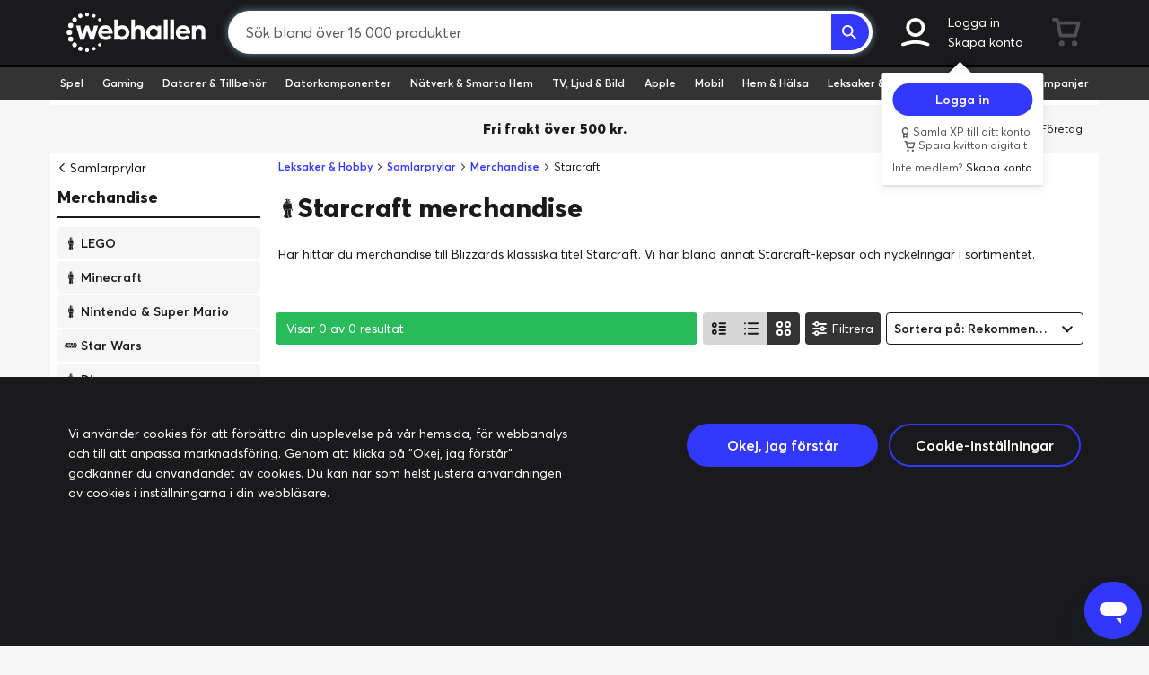

--- FILE ---
content_type: image/svg+xml
request_url: https://www.webhallen.com/api/dynimg/category/natverk_smarta_hem/1A1A1D
body_size: 28
content:
<?xml version="1.0" encoding="utf-8"?>
<!-- Generator: Adobe Illustrator 21.0.0, SVG Export Plug-In . SVG Version: 6.00 Build 0)  -->
<svg version="1.1" id="Lager_1" xmlns="http://www.w3.org/2000/svg" xmlns:xlink="http://www.w3.org/1999/xlink" x="0px" y="0px"
	 viewBox="0 0 256 207.5" style="enable-background:new 0 0 256 207.5;" xml:space="preserve">
<style type="text/css">
	.st0{fill:#1A1A1D;}
</style>
<path class="st0" d="M124.9,1L2.7,83.7c-4.5,3.1-2.4,10.2,3.1,10.2H16c0.7,0,1.3,0.6,1.3,1.3v106.5c0,3.1,2.5,5.6,5.6,5.6h210.3
	c3.1,0,5.6-2.5,5.6-5.6V95.2c0-0.7,0.6-1.3,1.3-1.3h10.2c5.5,0,7.7-7.1,3.1-10.2L131.2,1C129.3-0.3,126.8-0.3,124.9,1z M148.4,156
	c-1.6,1.6-4.1,1.7-5.9,0.2c-3.9-3.2-8.9-5.2-14.4-5.2c-5.5,0-10.5,2-14.4,5.2c-1.8,1.4-4.3,1.4-5.9-0.2l-4.4-4.4
	c-1.8-1.8-1.7-4.7,0.2-6.3c6.6-5.7,15.2-9.1,24.6-9.1c9.3,0,17.9,3.5,24.5,9.2c1.9,1.6,2,4.6,0.2,6.3L148.4,156z M168.8,135.6
	c-1.6,1.6-4.3,1.8-6,0.2c-9.2-8.3-21.3-13.5-34.7-13.5c-13.4,0-25.5,5.2-34.7,13.5c-1.7,1.6-4.4,1.4-6-0.2l-4.3-4.3
	c-1.8-1.8-1.7-4.6,0.2-6.3c11.8-10.9,27.6-17.5,44.9-17.5c17.2,0,33,6.7,44.8,17.5c1.8,1.7,1.9,4.5,0.2,6.3L168.8,135.6z
	 M188.2,116.3c-1.7,1.7-4.3,1.7-6,0.1C168,103,148.9,94.8,128,94.8S88.1,103,74,116.4c-1.7,1.6-4.4,1.6-6-0.1l-4.4-4.4
	c-1.7-1.7-1.7-4.5,0.1-6.2c16.8-15.9,39.5-25.6,64.4-25.6c24.9,0,47.6,9.7,64.4,25.6c1.8,1.7,1.8,4.5,0.1,6.2L188.2,116.3z"/>
</svg>


--- FILE ---
content_type: application/javascript
request_url: https://www.webhallen.com/js/5309.6689.js
body_size: 503
content:
"use strict";(self.webpackChunk=self.webpackChunk||[]).push([[5309],{45309:(t,e,n)=>{n.r(e),n.d(e,{default:()=>a});var i=n(91581);const u={props:{value:{type:[Boolean,Number,String,Object],default:null,required:!1},text:{type:[String,Number],default:null,required:!1},icon:{type:String,default:null,required:!1},iconRightPlacement:{type:Boolean,default:!1},counter:{type:Number,default:null,required:!1},hideEmptyCounter:{type:Boolean,default:!1},activeValue:{type:[Boolean,Number,String,Object],default:!0},sticky:{type:Boolean,default:!1},noText:{type:Boolean,default:!1},size:{type:String,default:"normal",required:!1},center:{type:Boolean,default:!1,required:!1},stretch:{type:Boolean,default:!1,required:!1},disabled:{type:Boolean,default:!1,required:!1}},data:function(){return{currentValue:this.value}},computed:{active:function(){return this.value===this.activeValue},iconLink:function(){return(0,i.ak)("/api/dynimg/icon/"+this.icon+"/1A1A1D")},showCounter:function(){return this.hideEmptyCounter?this.counter:this.counter||0===this.counter},buttonClasses:function(){return[{_disabled:this.disabled,_stretch:this.stretch,_center:this.center,active:this.active},"normal"!==this.size?"_"+this.size:null]}},watch:{value:function(t){this.currentValue=t}},methods:{toggle:function(t){this.currentValue=(!1!==this.sticky||this.value!==this.activeValue)&&this.activeValue,this.$emit("input",this.currentValue),this.$emit("change",this.currentValue),this.$emit("click",t)}}};const a=(0,n(51900).Z)(u,(function(){var t=this,e=t.$createElement,n=t._self._c||e;return n("button",{class:["toggle-btn",t.buttonClasses],attrs:{"aria-label":t.text},on:{click:t.toggle}},[null===t.text?n("span",[t._t("default")],2):[t.icon&&!t.iconRightPlacement?n("span",{staticClass:"toggle-icon"},[n("img",{attrs:{src:t.iconLink,alt:"icon"}})]):t._e(),t._v(" "),t.noText?t._e():n("span",{staticClass:"toggle-text"},[t._v("\n\t\t\t"+t._s(t.text)+"\n\t\t")]),t._v(" "),t.icon&&t.iconRightPlacement?n("span",{staticClass:"toggle-icon"},[n("img",{attrs:{src:t.iconLink,alt:""}})]):t._e(),t._v(" "),t.showCounter?n("counter",{attrs:{counter:t.counter}}):t._e()]],2)}),[],!1,null,null,null).exports}}]);
//# sourceMappingURL=5309.6689.js.map

--- FILE ---
content_type: image/svg+xml
request_url: https://www.webhallen.com/api/dynimg/category/star_wars/1A1A1D
body_size: 592
content:
<?xml version="1.0" encoding="utf-8"?>
<!-- Generator: Adobe Illustrator 21.0.0, SVG Export Plug-In . SVG Version: 6.00 Build 0)  -->
<svg version="1.1" id="Lager_1" xmlns="http://www.w3.org/2000/svg" xmlns:xlink="http://www.w3.org/1999/xlink" x="0px" y="0px"
	 viewBox="0 0 240.1 107.9" style="enable-background:new 0 0 240.1 107.9;" xml:space="preserve">
<style type="text/css">
	.st0{fill:#1A1A1D;}
</style>
<g>
	<path class="st0" d="M112.2,58.1H85.4c-0.3,0-0.5,0.2-0.6,0.4c0,0-14.8,48.9-14.8,49c0,0.2,0.2,0.4,0.4,0.4h17.7
		c0.1,0,0.2-0.2,0.3-0.3l2.1-6.6c0.1-0.2,0.2-0.3,0.4-0.3h16.3c0.2,0,0.3,0.1,0.4,0.3l2.1,6.6c0,0.2,0.1,0.3,0.3,0.3h17.4
		c0.2,0,0.4-0.2,0.4-0.4c0-0.1-15.2-49-15.2-49C112.7,58.3,112.5,58.1,112.2,58.1z M102.9,87.2h-7.3c-0.3,0-0.4-0.3-0.4-0.6
		c0-0.1,3.9-12.6,3.9-12.6c0.1-0.5,0.2-0.5,0.2-0.5c0.1,0,0.1,0,0.2,0.5c0,0,3.9,12.5,3.9,12.6C103.4,86.9,103.2,87.2,102.9,87.2z"
		/>
	<path class="st0" d="M215.4,74.3h24.7V58.1h-31.7c-3,0-7.1,1.5-9.5,3.3s-5.9,5.8-5.9,11.4s3.4,9.9,3.4,9.9c1.7,2.1,6.1,6.6,6.1,6.6
		c0.1,0.1,0.2,0.2,0.2,0.4c0,0.3-0.3,0.6-0.6,0.6h-24.4c-3,0-3.2-1.2-3.2-1.4c0-0.3,0.4-0.5,0.4-0.5c1.1-0.5,3.4-2.3,3.4-2.3
		c4.8-3.8,5.4-8.9,5.4-11.7s-0.4-7.7-5.4-11.9c-4.9-4.3-11.2-4.4-11.2-4.4h-34.8v49.6c0,0.2,0.1,0.3,0.3,0.3H152V94.1
		c0-0.2,0.4,0,0.4,0l10.1,10.1c3.6,3.6,9.5,3.8,9.5,3.8h38.2c6.5,0,10.1-3.5,11.1-4.5s4.3-4.7,4.3-10.8s-2.8-9.3-4-10.7
		c-1.1-1.3-5.3-5.8-6.2-6.7c-0.1-0.1-0.2-0.2-0.2-0.4C215.1,74.5,215.2,74.3,215.4,74.3z M163.2,78.5h-10.9c0,0-0.3-0.1-0.3-0.4
		v-5.5c0-0.3,0.3-0.4,0.3-0.4h10c1.2,0,3.5,0.6,3.5,3.3C165.8,78.1,163.2,78.5,163.2,78.5z"/>
	<path class="st0" d="M76.3,58.1H57.8c-0.1,0-0.2,0.1-0.2,0.2l-3.8,12.8c0,0.1-0.1,0.2-0.2,0.2c-0.1,0-0.2-0.1-0.2-0.2l-4-12.8
		c0-0.1-0.1-0.2-0.2-0.2H28.8c-0.1,0-0.1,0.1-0.1,0.1l-3.6,12.9c0,0.1-0.1,0.2-0.2,0.2s-0.2-0.1-0.2-0.1l-3.8-12.9
		c0-0.1-0.1-0.1-0.1-0.2H1.1c-0.2,0-0.3,0.1-0.3,0.3v0.1c0,0,15.2,49.2,15.2,49.3s0.1,0.2,0.3,0.2h16.4c0.1,0,0.2-0.1,0.2-0.2
		l5.7-18.3c0-0.1,0.1-0.2,0.2-0.2c0.1,0,0.2,0.1,0.2,0.2l5.6,18.4c0,0.1,0.1,0.2,0.2,0.2h16.5c0.1,0,0.2-0.1,0.3-0.2l15-49.3
		C76.5,58.2,76.4,58.1,76.3,58.1z"/>
	<path class="st0" d="M58.9,45.3c1-1,4.3-4.7,4.3-10.9c0-6.1-2.8-9.3-4-10.8c-1.1-1.3-5.3-5.8-6.2-6.7c-0.1-0.1-0.2-0.2-0.2-0.4
		c0-0.2,0.1-0.4,0.3-0.5h23.1v33.7h17.7V16.2h21.5V0H46.1c-3,0-7.1,1.5-9.5,3.3s-5.9,5.8-5.9,11.4s3.4,9.9,3.4,9.9
		c1.7,2.1,6.1,6.7,6.1,6.7c0.1,0.1,0.2,0.2,0.2,0.4c0,0.3-0.3,0.6-0.6,0.6H0v17.6h47.9C54.3,49.8,57.9,46.3,58.9,45.3z"/>
	<path class="st0" d="M170,49.8h19.4V35.9c0-0.3,0.4,0,0.4,0L199.9,46c3.6,3.6,9.5,3.8,9.5,3.8h29.8V32.2h-24.1
		c-3,0-3.2-1.2-3.2-1.4c0-0.3,0.4-0.5,0.4-0.5c1.1-0.5,3.4-2.3,3.4-2.3c4.8-3.7,5.4-8.9,5.4-11.7s-0.4-7.7-5.4-11.9
		c-5-4.3-11.2-4.4-11.2-4.4h-34.8v49.6C169.7,49.7,169.8,49.8,170,49.8z M189.9,14.1h10c1.2,0,3.5,0.6,3.5,3.3s-2.6,3.1-2.6,3.1
		h-10.9c0,0-0.3-0.1-0.3-0.4v-5.5C189.6,14.2,189.9,14.1,189.9,14.1z"/>
	<path class="st0" d="M146.1,42.9l2.1,6.6c0,0.1,0.1,0.3,0.3,0.3h17.4c0.2,0,0.4-0.2,0.4-0.4c0-0.1-15.2-49-15.2-49
		C151,0.1,150.8,0,150.5,0h-26.8c-0.3,0-0.5,0.2-0.6,0.4c0,0-14.8,48.9-14.8,49c0,0.2,0.2,0.4,0.4,0.4h17.7c0.1,0,0.2-0.2,0.3-0.3
		l2.1-6.6c0.1-0.2,0.2-0.3,0.4-0.3h16.3C145.9,42.6,146.1,42.8,146.1,42.9z M141.4,29.1h-7.3c-0.3,0-0.4-0.3-0.4-0.6
		c0-0.1,3.9-12.6,3.9-12.6c0.1-0.5,0.2-0.5,0.2-0.5s0.1,0,0.2,0.5c0,0,3.9,12.5,3.9,12.6C141.8,28.8,141.6,29.1,141.4,29.1z"/>
</g>
</svg>


--- FILE ---
content_type: image/svg+xml
request_url: https://www.webhallen.com/api/dynimg/category/leksaker_per_marke/1A1A1D
body_size: 848
content:
<?xml version="1.0" encoding="utf-8"?>
<!-- Generator: Adobe Illustrator 21.0.0, SVG Export Plug-In . SVG Version: 6.00 Build 0)  -->
<svg version="1.1" id="Lager_1" xmlns="http://www.w3.org/2000/svg" xmlns:xlink="http://www.w3.org/1999/xlink" x="0px" y="0px"
	 viewBox="0 0 113.9 233.2" style="enable-background:new 0 0 113.9 233.2;" xml:space="preserve">
<style type="text/css">
	.st0{fill:none;stroke:#1A1A1D;stroke-width:1.1029;stroke-miterlimit:10;}
	.st1{fill:#1A1A1D;}
	.st2{fill:none;stroke:#1A1A1D;stroke-miterlimit:10;}
</style>
<ellipse class="st0" cx="76.8" cy="23.6" rx="2.7" ry="3.2"/>
<ellipse class="st0" cx="58.7" cy="20.6" rx="2.2" ry="3"/>
<path class="st1" d="M30.3,53.3L30,54.9l4.5-1.5l4.8,0.1l32.2,3.2L71,53.5l11.7-2.4V26.5c-0.9,2.8-3.1,4.8-5.7,4.8
	c-3.4,0-6.1-3.3-6.1-7.3s2.7-7.3,6.1-7.3c2.6,0,4.9,2,5.7,4.8v-7.2L50.2,7.1l-22.5,9.8l-1.3,36.3L30.3,53.3z M78.3,41.1l-22.6-3.2
	l0.3-4.1L78.3,37C78.1,37.2,78.3,41.1,78.3,41.1z M55.7,39.5c0.2,0.1,22.3,3.2,22.3,3.2c-0.1,0.4,0,4.3,0,4.3l-22.3-2.6
	C55.7,44.4,55.4,39.4,55.7,39.5z M52.5,20.4c0-4.1,2.7-7.3,6.1-7.3s6.1,3.3,6.1,7.3s-2.7,7.3-6.1,7.3S52.5,24.5,52.5,20.4z
	 M33.3,41.1l-4.9-8.2l0.5-7.4c0,0,6.2-5.1,6.8-5.1c0,0,5.4-1.8,5.1,9.8S33.3,41.1,33.3,41.1z"/>
<path class="st2" d="M61,9.3c-0.1-0.2-0.2-2.8-0.4-4.8c-0.2-2.6-2.3-4.6-4.9-4.5l-3.5,0.1c-2.6,0.1-4.6,2.2-4.6,4.8v3.2"/>
<g>
	<path class="st1" d="M103.2,74.6c0,0.1,0,0.3,0,0.4s0,0.1,0,0.2V74.6z"/>
	<path class="st1" d="M28.3,57l9-3l61.3,6l2.6,64.8l-62.5,2.4l-8.6,0.5c-0.3-0.5-0.5-0.9-0.7-1.2c0.4-2.8,1.4-11-0.2-15.4
		C27.7,107,24,97.7,23,95.3l1.5-6.4l5.3-2.2l0.3-0.9c0.5-1.6,5.2-15.8,2.6-21.8C30.9,59.9,29.2,57.9,28.3,57z"/>
	<path class="st1" d="M94.3,129l11.1-0.4l-0.8-19c0.1,0.1,0.2,0.1,0.4,0.2c2.5,0.9,3,4.5,3.2,9.1s0.9,5.6,0.9,5.6s6,3.1,4.6,9.1
		c-1.4,6-0.8,8-5.8,9.8s-9.5-4.5-9.5-4.5l-1.5-8.2L94.3,129z"/>
</g>
<path class="st1" d="M0,100.7c-0.8-6,3.8-16.2,4-17c0.2-0.8,0.2-9.9,1.6-17.5c1-5.4,5.4-7.2,7.9-7.8L25.6,60
	c0.5,0.5,1.8,2.1,3.4,5.6c1.4,3.3-0.6,12.5-2.4,18.1L21.1,86l-2.3,9.6l0.2,0.6c0,0.1,4.6,11.7,6.4,16.3c1.3,3.5,0.4,11.5-0.1,14.2
	l-0.2,1l0.7,0.7c0,0,0.6,0.7,1.3,2.2l0.6,1.2l11.2-0.6l53-2.1c-0.5,5.1-1.1,14.3-1.1,14.3H87v23.2c0,0,3.8,3.2,3.8,7.5s-3.8,8-3.8,8
	v19c0,0,9.2-0.5,10,9.5s0.8,10,0.8,10l-2,4.8l-22,3.5l-2-0.6v-2.8l-2.5-3.8c0.6-1.7,1.4-4.9,1.2-8.1c-0.3-4.3-6.7-8.8-10.1-10.8
	v-17.2c0.6-1.2,1.9-3.7,2.3-6.5c0.5-3.4-1.8-8.6-2.7-10.5v-12.8l-1.7-4.7c-0.3-0.8-0.6-2.7,0.2-7l-4.9-0.9c-0.8,4.1-0.7,7.3,0,9.5
	l1.4,3.8v13.2l0.3,0.5c1.2,2.2,2.8,6.3,2.5,8c-0.4,2.7-2,5.3-2,5.3l-0.4,0.6v21.4l1.3,0.7c4.4,2.5,8.7,6.1,8.8,7.5
	c0.2,3.4-1.3,7.1-1.3,7.1l-0.5,1.2l3.1,4.7v2.5c-5.3,1.1-17.7,3.6-21.8,4c-5.2,0.5-32.2-12.5-32.2-12.5v-16.2c0,0,1.2-2.2,8.8-4.2
	c2.1-15.7,2.8-39.4,3.1-52.3l0,0c-1.8,1.2-3.4,1.6-3.4,1.6s-3.7-1.8-5.9-3.9s-3-10.9-3-10.9s-2.6-2.2-4.9-4.9S6.7,119,6.3,117.7
	S0.8,106.7,0,100.7z"/>
</svg>


--- FILE ---
content_type: application/javascript
request_url: https://www.webhallen.com/js/5590.6689.js
body_size: 1263
content:
"use strict";(self.webpackChunk=self.webpackChunk||[]).push([[5590],{55590:(t,e,i)=>{i.r(e),i.d(e,{default:()=>d});var n=i(83742),r=i(65831),o=i(499),c=i(20629),s=i(17984);function a(t,e){var i=Object.keys(t);if(Object.getOwnPropertySymbols){var n=Object.getOwnPropertySymbols(t);e&&(n=n.filter((function(e){return Object.getOwnPropertyDescriptor(t,e).enumerable}))),i.push.apply(i,n)}return i}function u(t,e,i){return e in t?Object.defineProperty(t,e,{value:i,enumerable:!0,configurable:!0,writable:!0}):t[e]=i,t}const l={mixins:[n.Z],props:{pageData:{},page:{type:Number},ready:{},productListMode:{},pageHeight:{},lastPage:{type:Boolean,default:!1},forceShowRelease:{type:Boolean,default:!1},pass:{},categoryIcon:{type:String,default:""},productsPerPage:{type:Number,default:24},pageType:{type:String,default:""},useLoadedHeight:{type:Boolean,default:!1}},data:function(){return{hidden:!1,LIST_MODE_GRID:2,LIST_MODE_COMPACT:3,centerY:999999,height:0,elements:null}},mounted:function(){this.inViewportMargin=350,this.recalculateInViewport(),this.inViewport&&this.requestLoad()},updated:function(){this.height=this.$el.clientHeight},computed:function(t){for(var e=1;e<arguments.length;e++){var i=null!=arguments[e]?arguments[e]:{};e%2?a(Object(i),!0).forEach((function(e){u(t,e,i[e])})):Object.getOwnPropertyDescriptors?Object.defineProperties(t,Object.getOwnPropertyDescriptors(i)):a(Object(i)).forEach((function(e){Object.defineProperty(t,e,Object.getOwnPropertyDescriptor(i,e))}))}return t}({computedHidden:function(){return!r.prerender&&this.hidden},loading:function(){var t,e,i;return this.pageData&&null===(null===(t=this.pageData)||void 0===t?void 0:t.products)||(null===(e=this.pageData)||void 0===e||null===(i=e.products)||void 0===i?void 0:i.length)>0&&!this.elements},products:function(){return this.pageData&&null!==this.pageData.products?this.pageData.products:[]},style:function(){var t=this.height;return this.useLoadedHeight?t=this.pageHeight:this.loading&&(t=128),this.products.length&&!this.computedHidden?{}:{height:t+"px"}}},(0,c.Se)({isLoggedIn:"user/isLoggedIn"})),methods:{recalculateHeight:function(){var t=this.$el.getBoundingClientRect(),e=t.bottom-t.top;this.height=e,this.$emit("recalculatedHeight",e,this.products.length>=this.productsPerPage)},requestLoad:function(){this.products.length||!this.ready||this.lastPage||this.$emit("request-load")},recalculateCenterY:function(){this.centerY=this.$el.offsetTop+.5*this.height},trackProductClick:function(t,e){if((0,o.hX)([t],this.pageType,{rating:!0,stock:!0,event:"select_item",position:e}),null!=t&&t.ticket){var i={touchpoint:(0,s.n)()?"DESKTOP":"MOBILE"};waja.get("productdiscovery/click/"+t.ticket).data(i).go()}},setElements:function(){this.elements=this.$refs.productElements}},watch:{products:function(t){var e=this;t&&this.products.length&&!this.hidden&&this.$nextTick((function(){e.recalculateHeight(),e.recalculateCenterY()}))},productListMode:function(){var t=this;this.$nextTick((function(){t.products.length&&!t.hidden||t.recalculateHeight(),t.recalculateCenterY()}))},inViewport:function(t){t?(this.hidden=!1,this.requestLoad()):this.hidden=!0},ready:function(t){this.recalculateInViewport(),this.inViewport&&this.requestLoad()},pageData:function(t){t||(this.recalculateInViewport(),this.inViewport&&this.requestLoad())}}};const d=(0,i(51900).Z)(l,(function(){var t=this,e=t.$createElement,i=t._self._c||e;return i("div",{staticClass:"product-list-page",style:t.style},[t.computedHidden?t._e():[t.productListMode==t.LIST_MODE_GRID?t._l(t.products,(function(e,n){return i("product-grid-item",{key:"grid-item"+e.id,ref:"productElements",refInFor:!0,staticClass:"col-md-4 col-sm-6 col-xs-6",attrs:{product:e,pass:t.pass,showStock:!0,categoryIcon:t.categoryIcon,index:n},on:{handleLinkClick:function(i){t.trackProductClick(e,n)},loaded:function(e){t.setElements()}}})})):t.productListMode==t.LIST_MODE_COMPACT?t._l(t.products,(function(e,n){return i("product-list-compact-item",{key:"compact-item"+e.id,ref:"productElements",refInFor:!0,attrs:{product:e,pass:t.pass,forceShowRelease:t.forceShowRelease,index:n},on:{handleLinkClick:function(i){t.trackProductClick(e)},loaded:function(e){t.setElements()}}})})):t._l(t.products,(function(e,n){return i("product-list-item",{key:"list-item"+e.id,ref:"productElements",refInFor:!0,attrs:{product:e,pass:t.pass,forceShowRelease:t.forceShowRelease,index:n},on:{handleLinkClick:function(i){t.trackProductClick(e)},loaded:function(e){t.setElements()}}})})),t._v(" "),t.loading?i("loading-spinner"):t._e(),t._v(" "),i("div",{staticClass:"clearfix"})]],2)}),[],!1,null,null,null).exports}}]);
//# sourceMappingURL=5590.6689.js.map

--- FILE ---
content_type: application/javascript
request_url: https://www.webhallen.com/js/5340.6689.js
body_size: 4625
content:
(self.webpackChunk=self.webpackChunk||[]).push([[5340],{94892:(t,e,r)=>{"use strict";r.d(e,{Dn:()=>h,Lo:()=>f,ms:()=>p});var n=r(69983),a=r.n(n),o=r(37346),i=r(17499),s=r(75047);function c(t){return function(t){if(Array.isArray(t))return d(t)}(t)||function(t){if("undefined"!=typeof Symbol&&null!=t[Symbol.iterator]||null!=t["@@iterator"])return Array.from(t)}(t)||l(t)||function(){throw new TypeError("Invalid attempt to spread non-iterable instance.\nIn order to be iterable, non-array objects must have a [Symbol.iterator]() method.")}()}function u(t,e){var r="undefined"!=typeof Symbol&&t[Symbol.iterator]||t["@@iterator"];if(!r){if(Array.isArray(t)||(r=l(t))||e&&t&&"number"==typeof t.length){r&&(t=r);var n=0,a=function(){};return{s:a,n:function(){return n>=t.length?{done:!0}:{done:!1,value:t[n++]}},e:function(t){throw t},f:a}}throw new TypeError("Invalid attempt to iterate non-iterable instance.\nIn order to be iterable, non-array objects must have a [Symbol.iterator]() method.")}var o,i=!0,s=!1;return{s:function(){r=r.call(t)},n:function(){var t=r.next();return i=t.done,t},e:function(t){s=!0,o=t},f:function(){try{i||null==r.return||r.return()}finally{if(s)throw o}}}}function l(t,e){if(t){if("string"==typeof t)return d(t,e);var r=Object.prototype.toString.call(t).slice(8,-1);return"Object"===r&&t.constructor&&(r=t.constructor.name),"Map"===r||"Set"===r?Array.from(t):"Arguments"===r||/^(?:Ui|I)nt(?:8|16|32)(?:Clamped)?Array$/.test(r)?d(t,e):void 0}}function d(t,e){(null==e||e>t.length)&&(e=t.length);for(var r=0,n=new Array(e);r<e;r++)n[r]=t[r];return n}var g=null;function f(t,e){if(g&&g.categoryId===t)return i.Z.$emit("takeover:update",p(1,g.takeovers)),void(e&&e(p(1,g.banners)));o.Z.abort("category-highlights"),o.Z.get("highlight/"+s.Z.getters["i18n/regionCode"]+"/category/"+t).name("category-highlights").useCdn(!0).on("success",(function(r){g={categoryId:t,takeovers:r.data.takeovers,banners:r.data.banners},i.Z.$emit("takeover:update",p(1,g.takeovers)),e&&e(p(1,g.banners))})).go()}function p(t,e){var r=arguments.length>2&&void 0!==arguments[2]?arguments[2]:[];if(!e)return t<=1?null:[];var n,a=e.slice(0).sort((function(t,e){return e.priority-t.priority})),o=0,i=u(a);try{for(i.s();!(n=i.n()).done;){var s=n.value;r.includes(s.highlightId)&&(s.priority=1e-4),o+=s.priority}}catch(t){i.e(t)}finally{i.f()}var c=[];t:for(var l=0;l<t;++l){var d=Math.random()*o;for(var g in a){var f=a[g],p=f.priority;if(d<=p){r.push(f.highlightId),c.push(f),a.splice(g,1),o-=p;continue t}d-=p}}return t<=1?c.length>0?c[0]:null:c}function h(t,e){if(!e||0===e.length)return t<=1?null:[];if(1===e.length)return e;var r=e.slice(0).sort((function(t,e){return e.displays[0].priority-t.displays[0].priority})),n=r[0].displays[0].priority;r.forEach((function(t){var e=t.displays[0].priority;n=e>n?e:n}));var o=[],i=t;return[1e4,5,4,3,2.5,2,1,.5,1e-4].forEach((function(t){if(!(t>n)){var e=r.filter((function(e){if(e&&e.displays)return e.displays[0].priority==t}));if(e.length<=i)i-=e.length,e=a()(e),o.push.apply(o,c(e));else if(i>0){e=a()(e);for(var s=0;s<i;s++)o.push(e[s])}}})),t<=1?o.length>0?o:null:o}},29932:t=>{t.exports=function(t,e){for(var r=-1,n=null==t?0:t.length,a=Array(n);++r<n;)a[r]=e(t[r],r,t);return a}},70151:(t,e,r)=>{var n=r(278),a=r(73480);t.exports=function(t){return a(n(t))}},69877:t=>{var e=Math.floor,r=Math.random;t.exports=function(t,n){return t+e(r()*(n-t+1))}},42012:(t,e,r)=>{var n=r(73480),a=r(52628);t.exports=function(t){return n(a(t))}},47415:(t,e,r)=>{var n=r(29932);t.exports=function(t,e){return n(e,(function(e){return t[e]}))}},73480:(t,e,r)=>{var n=r(69877);t.exports=function(t,e){var r=-1,a=t.length,o=a-1;for(e=void 0===e?a:e;++r<e;){var i=n(r,o),s=t[i];t[i]=t[r],t[r]=s}return t.length=e,t}},69983:(t,e,r)=>{var n=r(70151),a=r(42012),o=r(1469);t.exports=function(t){return(o(t)?n:a)(t)}},52628:(t,e,r)=>{var n=r(47415),a=r(3674);t.exports=function(t){return null==t?[]:n(t,a(t))}},35340:(t,e,r)=>{"use strict";r.r(e),r.d(e,{default:()=>w});var n=r(18446),a=r.n(n),o=r(70538),i=r(37346),s=r(17499),c=r(93579),u=r(17984),l=r(75047),d=r(1017),g=r(76958),f=r(65831),p=r(20629),h=r(91581),y=r(94892),m=r(40720),v=r(499);function b(t,e){var r=Object.keys(t);if(Object.getOwnPropertySymbols){var n=Object.getOwnPropertySymbols(t);e&&(n=n.filter((function(e){return Object.getOwnPropertyDescriptor(t,e).enumerable}))),r.push.apply(r,n)}return r}function k(t){for(var e=1;e<arguments.length;e++){var r=null!=arguments[e]?arguments[e]:{};e%2?b(Object(r),!0).forEach((function(e){L(t,e,r[e])})):Object.getOwnPropertyDescriptors?Object.defineProperties(t,Object.getOwnPropertyDescriptors(r)):b(Object(r)).forEach((function(e){Object.defineProperty(t,e,Object.getOwnPropertyDescriptor(r,e))}))}return t}function L(t,e,r){return e in t?Object.defineProperty(t,e,{value:r,enumerable:!0,configurable:!0,writable:!0}):t[e]=r,t}const C={store:l.Z,name:"pageCategory",layoutOptions:{leftCol:!0},data:function(){return{mq:u.Z,error:h.vU,convertToCdnUrl:h.ak,urlFormat:h.BQ,category:null,banner:null,productsLoaded:!1,topListsLoaded:!1,browserCanSetPage:!0,currentPath:this.findCurrentPath(),hasSubCategories:null,categoryLink:null,firstTwoArticles:[],restOfArticles:[],resetData:[],sortFromSettings:null}},willSendScrollTriggerEvent:!0,handlesMeta:!0,handleTakeovers:!0,handlesPrerender:!0,handleNavigation:function(){return!0},beforeRouteEnter:function(t,e,r){var n=t.params.id;i.Z.get("category/"+n+"/"+l.Z.getters["i18n/regionCode"]).useCdn(!0).on("success",(function(t){r((function(e){e.productsLoaded=!1,e.topListsLoaded=!1,e.category=t.data.category,e.firstTwoArticles=t.data.category.articles.slice(0,2),e.restOfArticles=t.data.category.articles.slice(2,t.data.category.articles.length)}))})).on("error",(function(t){404===t.status?t.json().then((function(t){var e;t instanceof Object&&(e=t),r((0,h.vU)(404,"Kategorin kunde inte hittas",e))})):r((0,h.vU)(500,"Det går för tillfället inte att komma åt denna sida. Försök gärna senare."))})).go()},beforeRouteUpdate:function(t,e,r){var n=String(t.params.id),o=String(e.params.id);t.name!==e.name||n!==o?i.Z.get("category/"+n+"/"+l.Z.getters["i18n/regionCode"]).useCdn(!0).on("success",(function(t){r((function(e){e.productsLoaded=!1,e.topListsLoaded=!1,e.category=t.data.category,e.firstTwoArticles=t.data.category.articles.slice(0,2),e.restOfArticles=t.data.category.articles.slice(2,t.data.category.articles.length)}))})).on("error",(function(t){t.json().then((function(t){var e;t.length&&(e=t),r((0,h.vU)(404,"Kategorin kunde inte hittas",e))}))})).go():r((function(r){a()(t.query,e.query)?r.onPageLoad():(r.updateSEO(r.category),r.productsLoaded=!1)}))},methods:{articleImage:function(t){return(0,h.ak)(t)},articleIcon:function(t){return(0,h.ak)("/api/dynimg/category/"+t+(this.isDark?"/39485D":"/333333"))},openHamburgerMenu:function(){this.browserCanSetPage=!1,l.Z.commit("navStatus/burgerOpen",!0)},onProductsLoad:function(){var t=arguments.length>0&&void 0!==arguments[0]?arguments[0]:null,e=arguments.length>1&&void 0!==arguments[1]?arguments[1]:null,r=arguments.length>2&&void 0!==arguments[2]?arguments[2]:12;if(this.productsLoaded=!0,this.onPageLoad(),t&&e){var n={stock:!0,rating:!0};(0,v.hX)(t,"Category Page",n,{productsPerPage:r,page:e})}},onTopListsLoad:function(){this.topListsLoaded=!0,this.onPageLoad()},onPageLoad:function(){this.productsLoaded&&this.topListsLoaded&&o.default.nextTick((function(){l.Z.dispatch("prerender/pageLoaded")}))},updateSEO:function(t){var e=t.metaDescription||"Stort utbud av "+t.name.toLowerCase()+" från marknadens största tillverkare. ✓ Låga priser ✓ Öppet köp 30 dagar ✓ Fri frakt för medlemmar - Köp online eller i butik!";g.Z.set("description",e),t.section.id===f.sectionIds.gaming&&g.Z.set("robots","noindex, follow");var r=null;if(t.canonicalCategory)r=c.Z.route({name:"category",params:{id:t.canonicalCategory.id,name:t.canonicalCategory.name}}),t.canonicalCategory.id!==t.id&&g.Z.set("robots","noindex, follow");else{var n={name:"category",params:{id:t.id,name:t.name}},a=this.$route.query.page||1;a>1&&(n.query={page:a}),r=c.Z.route(n)}d.Z.set({id:"canonical",type:"link",attributes:{rel:"canonical",href:c.Z.routeToUrl(r)}})},findCurrentPath:function(){return(0,h.ot)()},loaded:function(t){null!=t&&t.products&&this.onProductsLoad(t.products,t.page,t.productsPerPage)},formatArticleRoute:function(t){return this.$router.route((0,h.Bc)("article",k({name:t.heading},t)))},applyFulhax:function(t){if(3199===t.id){var e=document.createElement("script");e.setAttribute("src","https://files.cdn.leadfamly.com/campaign/sdk/utilities.responsive_iframe.min.js"),e.onload=function(){e.parentNode.removeChild(e)},document.head.appendChild(e)}}},mounted:function(){s.Z.$on("productTips:rendered",this.onTopListsLoad)},beforeDestroy:function(){s.Z.$off("productTips:rendered",this.onTopListsLoad)},computed:k(k({afterExtendedHtml:function(){var t="";return this.restOfArticles.forEach((function(e){var r='<a href="'+("/article/"+e.id)+'"style="height:auto; padding-right:0px;">'+e.heading+"</a><br>";t=t?t+r:""+r})),t.length>0&&(t+="<br>"),t},current:function(){return(0,h.Vk)(this.currentPath)},bannerAtTop:function(){return this.mq.current>=u.Z.md},iconImage:function(){if(this.category&&this.category.section.color){return(0,h.ak)("/api/dynimg/category/"+this.category.icon+"/1A1A1D")}},analyticsData:function(){var t="",e={};return this.bannerAtTop&&this.banner&&(this.banner.product&&(t="product"),this.banner.campaign&&(t="campaign"),this.banner.category&&(t="category"),this.banner.manufacturer&&(t="manufacturer"),this.banner.info&&(t="info"),t.length&&(e={id:this.banner[t].id,name:this.banner[t].name,type:t,location:"index"===this.$route.name?"startpage":this.$route.name,index:0})),e}},(0,p.rn)({burgerOpen:function(t){return t.navStatus.menu.burgerOpen},navStatus:function(t){return t.navStatus}})),(0,p.Se)({isLoggedIn:"user/isLoggedIn",isDark:"user/isDark"})),watch:{category:function(t){var e,r,n=this;c.Z.updateParams({id:t.id,name:(0,h.BQ)(t.name)}),this.updateSEO(t);var a,i=t.section;((0,m.D_)(t.section,t.path),l.Z.getters["productTips/isTopListLoaded"](i)&&this.onTopListsLoad(),l.Z.commit("productTips/setShowTopLists",!0),l.Z.commit("productTips/setShowLists",!1),(0,y.Lo)(t.id,(function(t){n.banner=t})),null!==(e=this.category.options)&&void 0!==e&&e.defaultSort)?this.sortFromSettings=null===(a=this.category.options)||void 0===a?void 0:a.defaultSort[0]:this.sortFromSettings=null;this.resetData=[[{type:"category",value:this.category.id}],!0,!(null!==(r=this.category.options)&&void 0!==r&&r.defaultSort)],o.default.nextTick((function(){n.applyFulhax(n.category)})),t.totalProductCount||o.default.nextTick((function(){n.applyFulhax(n.category),n.onProductsLoad()}))},burgerOpen:function(t){var e=this;t||setTimeout((function(){e.browserCanSetPage=!0}),100)},navStatus:{handler:function(t,e){t&&(this.currentPath=this.findCurrentPath())},deep:!0},current:function(t){var e=this;if(t.next&&this.category){var r="";r=(t.next.find((function(t){return t.id===e.category.id}))||t).hasNext?"Visa underkategorier":"Visa fler kategorier i "+t.title,this.categoryLink=r}}}},S=C;const w=(0,r(51900).Z)(S,(function(){var t=this,e=t.$createElement,r=t._self._c||e;return r("article",{staticClass:"category"},[t.bannerAtTop&&t.banner?r("banner",{attrs:{banner:t.banner,analyticsData:t.analyticsData}}):t.mq.current>=t.mq.lg?r("div",{staticClass:"p-4"}):t._e(),t._v(" "),t.category?[r("div",{staticClass:"category-header"},[r("ximg",{attrs:{src:t.iconImage,ariaLabel:t.category.icon,role:"img"}}),t._v(" "),r("h1",[t._v("\n\t\t\t\t"+t._s(t.category.seoName||t.category.name)+"\n\t\t\t")])],1),t._v(" "),r("a",{staticClass:"ml-5 hidden-lg underlined-link",on:{click:t.openHamburgerMenu}},[t._v(t._s(t.categoryLink))]),t._v(" "),r("html-description",{staticClass:"p-5 page-description",attrs:{html:t.category.description}}),t._v(" "),t.firstTwoArticles.length?r("div",{staticClass:"article-link-wrap"},[t._l(t.firstTwoArticles,(function(e){return[e?r("router-link",{key:e.id,class:["info-link",{"one-article":1===t.firstTwoArticles.length}],attrs:{to:t.formatArticleRoute(e)}},[r("img",{attrs:{src:t.articleImage(e.image),alt:"artikel "+e.heading}}),t._v(" "),r("ximg",{class:{dark:t.isDark},attrs:{src:t.articleIcon(e.icon),ariaLabel:t.category.icon,role:"img"}}),t._v(" "),r("span",{staticClass:"article-info"},[r("span",{staticClass:"heading"},[t._v("\n\t\t\t\t\t\t\t"+t._s(e.heading)+"\n\t\t\t\t\t\t")]),t._v(" "),r("span",{staticClass:"sub-title"},[t._v("\n\t\t\t\t\t\t\t"+t._s(e.subheading)+"\n\t\t\t\t\t\t")])])],1):t._e()]}))],2):t._e(),t._v(" "),r("div",{staticClass:"clearfix"}),t._v(" "),r("html-description",{staticClass:"p-5 page-description",attrs:{"extended-html":t.category.extendedDescription,afterExtendedHtml:t.afterExtendedHtml}})]:t._e(),t._v(" "),t.category?r("product-browser",{ref:"browser",attrs:{category:t.category,banner:t.bannerAtTop?null:t.banner,canSetPageQuery:t.browserCanSetPage,canSetCanonical:!1,url:"category/"+t.category.id,resetData:t.resetData,sortFromSettings:t.sortFromSettings},on:{loaded:t.loaded}}):t._e()],2)}),[],!1,null,null,null).exports}}]);
//# sourceMappingURL=5340.6689.js.map

--- FILE ---
content_type: image/svg+xml
request_url: https://www.webhallen.com/api/dynimg/category/kampanjer/D50855
body_size: -345
content:
<svg xmlns="http://www.w3.org/2000/svg" viewBox="0 0 81.4 81.4"><defs><style>.a{fill:#D50855}</style></defs><path class="a" d="M51.7 38.6c-2.2.3-2.8 2.8-2.4 5.9.4 3.2 1.8 5.4 3.8 5.1s2.7-2.5 2.3-5.9c-.4-3.1-1.5-5.4-3.7-5.1z"/><path class="a" d="M81.4 43.4l-6.3-7.2 4.2-8.6-8.5-4.2.6-9.5-9.5-.7-3.1-9-9.1 3L43.4 0l-7.2 6.3-8.6-4.2-4.2 8.6-9.6-.7-.7 9.5-9 3.1 3 9.1L0 38l6.3 7.2-4.2 8.6 8.6 4.3-.7 9.4 9.5.7 3.1 9 9.1-3 6.3 7.2 7.2-6.3 8.6 4.2 4.3-8.6 9.5.6.7-9.5 9-3.1-3-9.1zm-51.6.3c-4.6.6-8.8-2.4-9.5-8.1-.7-5.4 2.1-10 7.3-10.7 5.3-.7 8.7 2.8 9.4 8 .9 6.4-2.7 10.2-7.2 10.8zm5.9 12.2l-3.8.5 13.4-33.8 3.8-.5zm17.8-2.4c-4.6.6-8.7-2.4-9.5-8.1-.7-5.4 2.1-10 7.3-10.7 5.3-.7 8.7 2.8 9.4 8 .8 6.4-2.8 10.2-7.2 10.8z"/><path class="a" d="M28 28.8c-2.1.3-2.8 2.8-2.4 5.9.4 3.2 1.8 5.4 3.9 5.1 2-.3 2.7-2.5 2.3-5.9-.4-3.1-1.6-5.4-3.8-5.1z"/></svg>

--- FILE ---
content_type: image/svg+xml
request_url: https://www.webhallen.com/api/dynimg/category/leksaker_per_marke/1A1A1D
body_size: 859
content:
<?xml version="1.0" encoding="utf-8"?>
<!-- Generator: Adobe Illustrator 21.0.0, SVG Export Plug-In . SVG Version: 6.00 Build 0)  -->
<svg version="1.1" id="Lager_1" xmlns="http://www.w3.org/2000/svg" xmlns:xlink="http://www.w3.org/1999/xlink" x="0px" y="0px"
	 viewBox="0 0 113.9 233.2" style="enable-background:new 0 0 113.9 233.2;" xml:space="preserve">
<style type="text/css">
	.st0{fill:none;stroke:#1A1A1D;stroke-width:1.1029;stroke-miterlimit:10;}
	.st1{fill:#1A1A1D;}
	.st2{fill:none;stroke:#1A1A1D;stroke-miterlimit:10;}
</style>
<ellipse class="st0" cx="76.8" cy="23.6" rx="2.7" ry="3.2"/>
<ellipse class="st0" cx="58.7" cy="20.6" rx="2.2" ry="3"/>
<path class="st1" d="M30.3,53.3L30,54.9l4.5-1.5l4.8,0.1l32.2,3.2L71,53.5l11.7-2.4V26.5c-0.9,2.8-3.1,4.8-5.7,4.8
	c-3.4,0-6.1-3.3-6.1-7.3s2.7-7.3,6.1-7.3c2.6,0,4.9,2,5.7,4.8v-7.2L50.2,7.1l-22.5,9.8l-1.3,36.3L30.3,53.3z M78.3,41.1l-22.6-3.2
	l0.3-4.1L78.3,37C78.1,37.2,78.3,41.1,78.3,41.1z M55.7,39.5c0.2,0.1,22.3,3.2,22.3,3.2c-0.1,0.4,0,4.3,0,4.3l-22.3-2.6
	C55.7,44.4,55.4,39.4,55.7,39.5z M52.5,20.4c0-4.1,2.7-7.3,6.1-7.3s6.1,3.3,6.1,7.3s-2.7,7.3-6.1,7.3S52.5,24.5,52.5,20.4z
	 M33.3,41.1l-4.9-8.2l0.5-7.4c0,0,6.2-5.1,6.8-5.1c0,0,5.4-1.8,5.1,9.8S33.3,41.1,33.3,41.1z"/>
<path class="st2" d="M61,9.3c-0.1-0.2-0.2-2.8-0.4-4.8c-0.2-2.6-2.3-4.6-4.9-4.5l-3.5,0.1c-2.6,0.1-4.6,2.2-4.6,4.8v3.2"/>
<g>
	<path class="st1" d="M103.2,74.6c0,0.1,0,0.3,0,0.4s0,0.1,0,0.2V74.6z"/>
	<path class="st1" d="M28.3,57l9-3l61.3,6l2.6,64.8l-62.5,2.4l-8.6,0.5c-0.3-0.5-0.5-0.9-0.7-1.2c0.4-2.8,1.4-11-0.2-15.4
		C27.7,107,24,97.7,23,95.3l1.5-6.4l5.3-2.2l0.3-0.9c0.5-1.6,5.2-15.8,2.6-21.8C30.9,59.9,29.2,57.9,28.3,57z"/>
	<path class="st1" d="M94.3,129l11.1-0.4l-0.8-19c0.1,0.1,0.2,0.1,0.4,0.2c2.5,0.9,3,4.5,3.2,9.1s0.9,5.6,0.9,5.6s6,3.1,4.6,9.1
		c-1.4,6-0.8,8-5.8,9.8s-9.5-4.5-9.5-4.5l-1.5-8.2L94.3,129z"/>
</g>
<path class="st1" d="M0,100.7c-0.8-6,3.8-16.2,4-17c0.2-0.8,0.2-9.9,1.6-17.5c1-5.4,5.4-7.2,7.9-7.8L25.6,60
	c0.5,0.5,1.8,2.1,3.4,5.6c1.4,3.3-0.6,12.5-2.4,18.1L21.1,86l-2.3,9.6l0.2,0.6c0,0.1,4.6,11.7,6.4,16.3c1.3,3.5,0.4,11.5-0.1,14.2
	l-0.2,1l0.7,0.7c0,0,0.6,0.7,1.3,2.2l0.6,1.2l11.2-0.6l53-2.1c-0.5,5.1-1.1,14.3-1.1,14.3H87v23.2c0,0,3.8,3.2,3.8,7.5s-3.8,8-3.8,8
	v19c0,0,9.2-0.5,10,9.5s0.8,10,0.8,10l-2,4.8l-22,3.5l-2-0.6v-2.8l-2.5-3.8c0.6-1.7,1.4-4.9,1.2-8.1c-0.3-4.3-6.7-8.8-10.1-10.8
	v-17.2c0.6-1.2,1.9-3.7,2.3-6.5c0.5-3.4-1.8-8.6-2.7-10.5v-12.8l-1.7-4.7c-0.3-0.8-0.6-2.7,0.2-7l-4.9-0.9c-0.8,4.1-0.7,7.3,0,9.5
	l1.4,3.8v13.2l0.3,0.5c1.2,2.2,2.8,6.3,2.5,8c-0.4,2.7-2,5.3-2,5.3l-0.4,0.6v21.4l1.3,0.7c4.4,2.5,8.7,6.1,8.8,7.5
	c0.2,3.4-1.3,7.1-1.3,7.1l-0.5,1.2l3.1,4.7v2.5c-5.3,1.1-17.7,3.6-21.8,4c-5.2,0.5-32.2-12.5-32.2-12.5v-16.2c0,0,1.2-2.2,8.8-4.2
	c2.1-15.7,2.8-39.4,3.1-52.3l0,0c-1.8,1.2-3.4,1.6-3.4,1.6s-3.7-1.8-5.9-3.9s-3-10.9-3-10.9s-2.6-2.2-4.9-4.9S6.7,119,6.3,117.7
	S0.8,106.7,0,100.7z"/>
</svg>


--- FILE ---
content_type: image/svg+xml
request_url: https://www.webhallen.com/api/dynimg/category/star_wars/1A1A1D
body_size: 502
content:
<?xml version="1.0" encoding="utf-8"?>
<!-- Generator: Adobe Illustrator 21.0.0, SVG Export Plug-In . SVG Version: 6.00 Build 0)  -->
<svg version="1.1" id="Lager_1" xmlns="http://www.w3.org/2000/svg" xmlns:xlink="http://www.w3.org/1999/xlink" x="0px" y="0px"
	 viewBox="0 0 240.1 107.9" style="enable-background:new 0 0 240.1 107.9;" xml:space="preserve">
<style type="text/css">
	.st0{fill:#1A1A1D;}
</style>
<g>
	<path class="st0" d="M112.2,58.1H85.4c-0.3,0-0.5,0.2-0.6,0.4c0,0-14.8,48.9-14.8,49c0,0.2,0.2,0.4,0.4,0.4h17.7
		c0.1,0,0.2-0.2,0.3-0.3l2.1-6.6c0.1-0.2,0.2-0.3,0.4-0.3h16.3c0.2,0,0.3,0.1,0.4,0.3l2.1,6.6c0,0.2,0.1,0.3,0.3,0.3h17.4
		c0.2,0,0.4-0.2,0.4-0.4c0-0.1-15.2-49-15.2-49C112.7,58.3,112.5,58.1,112.2,58.1z M102.9,87.2h-7.3c-0.3,0-0.4-0.3-0.4-0.6
		c0-0.1,3.9-12.6,3.9-12.6c0.1-0.5,0.2-0.5,0.2-0.5c0.1,0,0.1,0,0.2,0.5c0,0,3.9,12.5,3.9,12.6C103.4,86.9,103.2,87.2,102.9,87.2z"
		/>
	<path class="st0" d="M215.4,74.3h24.7V58.1h-31.7c-3,0-7.1,1.5-9.5,3.3s-5.9,5.8-5.9,11.4s3.4,9.9,3.4,9.9c1.7,2.1,6.1,6.6,6.1,6.6
		c0.1,0.1,0.2,0.2,0.2,0.4c0,0.3-0.3,0.6-0.6,0.6h-24.4c-3,0-3.2-1.2-3.2-1.4c0-0.3,0.4-0.5,0.4-0.5c1.1-0.5,3.4-2.3,3.4-2.3
		c4.8-3.8,5.4-8.9,5.4-11.7s-0.4-7.7-5.4-11.9c-4.9-4.3-11.2-4.4-11.2-4.4h-34.8v49.6c0,0.2,0.1,0.3,0.3,0.3H152V94.1
		c0-0.2,0.4,0,0.4,0l10.1,10.1c3.6,3.6,9.5,3.8,9.5,3.8h38.2c6.5,0,10.1-3.5,11.1-4.5s4.3-4.7,4.3-10.8s-2.8-9.3-4-10.7
		c-1.1-1.3-5.3-5.8-6.2-6.7c-0.1-0.1-0.2-0.2-0.2-0.4C215.1,74.5,215.2,74.3,215.4,74.3z M163.2,78.5h-10.9c0,0-0.3-0.1-0.3-0.4
		v-5.5c0-0.3,0.3-0.4,0.3-0.4h10c1.2,0,3.5,0.6,3.5,3.3C165.8,78.1,163.2,78.5,163.2,78.5z"/>
	<path class="st0" d="M76.3,58.1H57.8c-0.1,0-0.2,0.1-0.2,0.2l-3.8,12.8c0,0.1-0.1,0.2-0.2,0.2c-0.1,0-0.2-0.1-0.2-0.2l-4-12.8
		c0-0.1-0.1-0.2-0.2-0.2H28.8c-0.1,0-0.1,0.1-0.1,0.1l-3.6,12.9c0,0.1-0.1,0.2-0.2,0.2s-0.2-0.1-0.2-0.1l-3.8-12.9
		c0-0.1-0.1-0.1-0.1-0.2H1.1c-0.2,0-0.3,0.1-0.3,0.3v0.1c0,0,15.2,49.2,15.2,49.3s0.1,0.2,0.3,0.2h16.4c0.1,0,0.2-0.1,0.2-0.2
		l5.7-18.3c0-0.1,0.1-0.2,0.2-0.2c0.1,0,0.2,0.1,0.2,0.2l5.6,18.4c0,0.1,0.1,0.2,0.2,0.2h16.5c0.1,0,0.2-0.1,0.3-0.2l15-49.3
		C76.5,58.2,76.4,58.1,76.3,58.1z"/>
	<path class="st0" d="M58.9,45.3c1-1,4.3-4.7,4.3-10.9c0-6.1-2.8-9.3-4-10.8c-1.1-1.3-5.3-5.8-6.2-6.7c-0.1-0.1-0.2-0.2-0.2-0.4
		c0-0.2,0.1-0.4,0.3-0.5h23.1v33.7h17.7V16.2h21.5V0H46.1c-3,0-7.1,1.5-9.5,3.3s-5.9,5.8-5.9,11.4s3.4,9.9,3.4,9.9
		c1.7,2.1,6.1,6.7,6.1,6.7c0.1,0.1,0.2,0.2,0.2,0.4c0,0.3-0.3,0.6-0.6,0.6H0v17.6h47.9C54.3,49.8,57.9,46.3,58.9,45.3z"/>
	<path class="st0" d="M170,49.8h19.4V35.9c0-0.3,0.4,0,0.4,0L199.9,46c3.6,3.6,9.5,3.8,9.5,3.8h29.8V32.2h-24.1
		c-3,0-3.2-1.2-3.2-1.4c0-0.3,0.4-0.5,0.4-0.5c1.1-0.5,3.4-2.3,3.4-2.3c4.8-3.7,5.4-8.9,5.4-11.7s-0.4-7.7-5.4-11.9
		c-5-4.3-11.2-4.4-11.2-4.4h-34.8v49.6C169.7,49.7,169.8,49.8,170,49.8z M189.9,14.1h10c1.2,0,3.5,0.6,3.5,3.3s-2.6,3.1-2.6,3.1
		h-10.9c0,0-0.3-0.1-0.3-0.4v-5.5C189.6,14.2,189.9,14.1,189.9,14.1z"/>
	<path class="st0" d="M146.1,42.9l2.1,6.6c0,0.1,0.1,0.3,0.3,0.3h17.4c0.2,0,0.4-0.2,0.4-0.4c0-0.1-15.2-49-15.2-49
		C151,0.1,150.8,0,150.5,0h-26.8c-0.3,0-0.5,0.2-0.6,0.4c0,0-14.8,48.9-14.8,49c0,0.2,0.2,0.4,0.4,0.4h17.7c0.1,0,0.2-0.2,0.3-0.3
		l2.1-6.6c0.1-0.2,0.2-0.3,0.4-0.3h16.3C145.9,42.6,146.1,42.8,146.1,42.9z M141.4,29.1h-7.3c-0.3,0-0.4-0.3-0.4-0.6
		c0-0.1,3.9-12.6,3.9-12.6c0.1-0.5,0.2-0.5,0.2-0.5s0.1,0,0.2,0.5c0,0,3.9,12.5,3.9,12.6C141.8,28.8,141.6,29.1,141.4,29.1z"/>
</g>
</svg>
